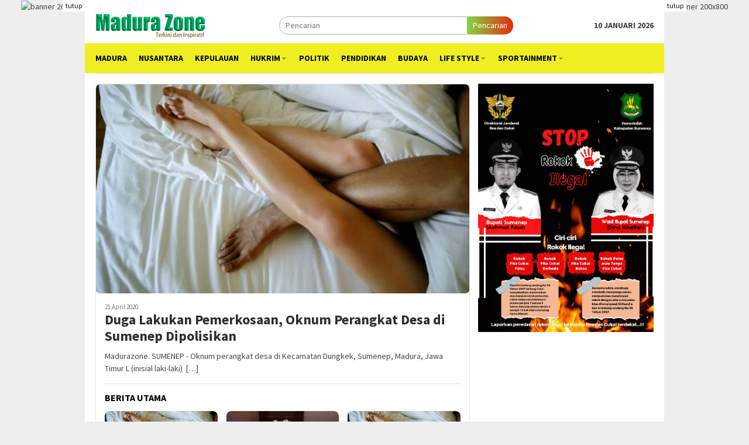

--- FILE ---
content_type: text/html; charset=UTF-8
request_url: https://www.madurazone.com/category/berita-utama/page/106/
body_size: 10196
content:
<!DOCTYPE html>
<html lang="id-ID">
<head itemscope="itemscope" itemtype="http://schema.org/WebSite">
<meta charset="UTF-8">
<meta name="viewport" content="width=device-width, initial-scale=1">
	<meta name="theme-color" content="#81d742" />
	<link rel="profile" href="http://gmpg.org/xfn/11">

<title>Berita Utama Archives - Page 106 of 149 - MaduraZone</title>

<!-- This site is optimized with the Yoast SEO plugin v13.4.1 - https://yoast.com/wordpress/plugins/seo/ -->
<meta name="robots" content="max-snippet:-1, max-image-preview:large, max-video-preview:-1"/>
<link rel="canonical" href="https://www.madurazone.com/category/berita-utama/page/106/" />
<link rel="prev" href="https://www.madurazone.com/category/berita-utama/page/105/" />
<link rel="next" href="https://www.madurazone.com/category/berita-utama/page/107/" />
<meta property="og:locale" content="id_ID" />
<meta property="og:type" content="object" />
<meta property="og:title" content="Berita Utama Archives - Page 106 of 149 - MaduraZone" />
<meta property="og:url" content="https://www.madurazone.com/category/berita-utama/" />
<meta property="og:site_name" content="MaduraZone" />
<meta name="twitter:card" content="summary_large_image" />
<meta name="twitter:title" content="Berita Utama Archives - Page 106 of 149 - MaduraZone" />
<script type='application/ld+json' class='yoast-schema-graph yoast-schema-graph--main'>{"@context":"https://schema.org","@graph":[{"@type":"WebSite","@id":"https://www.madurazone.com/#website","url":"https://www.madurazone.com/","name":"MaduraZone","inLanguage":"id-ID","description":"Berita Terkini dan Inspiratif","potentialAction":[{"@type":"SearchAction","target":"https://www.madurazone.com/?s={search_term_string}","query-input":"required name=search_term_string"}]},{"@type":"CollectionPage","@id":"https://www.madurazone.com/category/berita-utama/page/106/#webpage","url":"https://www.madurazone.com/category/berita-utama/page/106/","name":"Berita Utama Archives - Page 106 of 149 - MaduraZone","isPartOf":{"@id":"https://www.madurazone.com/#website"},"inLanguage":"id-ID"}]}</script>
<!-- / Yoast SEO plugin. -->

<link rel='dns-prefetch' href='//fonts.googleapis.com' />
<link rel='dns-prefetch' href='//s.w.org' />
<link rel='stylesheet' id='wp-block-library-css'  href='https://www.madurazone.com/wp-includes/css/dist/block-library/style.min.css' type='text/css' media='all' />
<link rel='stylesheet' id='bloggingpro-fonts-css'  href='https://fonts.googleapis.com/css?family=Source+Sans+Pro%3Aregular%2Citalic%2C700%2C300%26subset%3Dlatin%2C' type='text/css' media='all' />
<link rel='stylesheet' id='bloggingpro-style-css'  href='https://www.madurazone.com/wp-content/themes/bloggingpro/style.css' type='text/css' media='all' />
<style id='bloggingpro-style-inline-css' type='text/css'>
kbd,a.button,button,.button,button.button,input[type="button"],input[type="reset"],input[type="submit"],.tagcloud a,ul.page-numbers li a.prev.page-numbers,ul.page-numbers li a.next.page-numbers,ul.page-numbers li span.page-numbers,.page-links > .page-link-number,.cat-links ul li a,.entry-footer .tag-text,.gmr-recentposts-widget li.listpost-gallery .gmr-rp-content .gmr-metacontent .cat-links-content a,.page-links > .post-page-numbers.current span,ol.comment-list li div.reply a,#cancel-comment-reply-link,.entry-footer .tags-links a:hover,.gmr-topnotification{background-color:#81d742;}#primary-menu > li ul .current-menu-item > a,#primary-menu .sub-menu > li:hover > a,.cat-links-content a,.tagcloud li:before,a:hover,a:focus,a:active,.sidr ul li a#sidr-id-close-menu-button{color:#81d742;}.widget-title:after,a.button,button,.button,button.button,input[type="button"],input[type="reset"],input[type="submit"],.tagcloud a,.sticky .gmr-box-content,.bypostauthor > .comment-body,.gmr-ajax-loader div:nth-child(1),.gmr-ajax-loader div:nth-child(2),.entry-footer .tags-links a:hover{border-color:#81d742;}a{color:#2E2E2E;}.entry-content-single p a{color:#81d742;}body{color:#444444;font-family:"Source Sans Pro","Helvetica Neue",sans-serif;font-weight:500;font-size:14px;}.site-header{background-image:url();-webkit-background-size:auto;-moz-background-size:auto;-o-background-size:auto;background-size:auto;background-repeat:repeat;background-position:center top;background-attachment:scroll;}.site-header,.gmr-verytopbanner{background-color:#ffffff;}.site-title a{color:#81d742;}.site-description{color:#999999;}.top-header{background-color:#eeee22;}.gmr-mainmenu #primary-menu > li > a,.search-trigger .gmr-icon{color:#000000;}#primary-menu > li.menu-border > a span{border-color:#555555;}.gmr-mainmenu #primary-menu > li:hover > a,.gmr-mainmenu #primary-menu > .current-menu-item > a,.gmr-mainmenu #primary-menu .current-menu-ancestor > a,.gmr-mainmenu #primary-menu .current_page_item > a,.gmr-mainmenu #primary-menu .current_page_ancestor > a,.search-trigger .gmr-icon:hover{color:#237243;}.gmr-mainmenu #primary-menu > li.menu-border:hover > a span,.gmr-mainmenu #primary-menu > li.menu-border.current-menu-item > a span,.gmr-mainmenu #primary-menu > li.menu-border.current-menu-ancestor > a span,.gmr-mainmenu #primary-menu > li.menu-border.current_page_item > a span,.gmr-mainmenu #primary-menu > li.menu-border.current_page_ancestor > a span{border-color:#81d742;}.secondwrap-menu .gmr-mainmenu #primary-menu > li > a,.secondwrap-menu .search-trigger .gmr-icon{color:#555555;}.secondwrap-menu .gmr-mainmenu #primary-menu > li:hover > a,.secondwrap-menu .gmr-mainmenu #primary-menu > .current-menu-item > a,.secondwrap-menu .gmr-mainmenu #primary-menu .current-menu-ancestor > a,.secondwrap-menu .gmr-mainmenu #primary-menu .current_page_item > a,.secondwrap-menu .gmr-mainmenu #primary-menu .current_page_ancestor > a,.secondwrap-menu .search-trigger .gmr-icon:hover{color:#81d742;}h1,h2,h3,h4,h5,h6,.h1,.h2,.h3,.h4,.h5,.h6,.site-title,#primary-menu > li > a,.gmr-rp-biglink a,.gmr-rp-link a,.gmr-gallery-related ul li p a{font-family:"Source Sans Pro","Helvetica Neue",sans-serif;}.entry-content-single p{font-size:16px;}h1.title,h1.entry-title{font-size:32px;}h2.entry-title{font-size:18px;}.footer-container{background-color:#F5F5F5;}.widget-footer,.content-footer,.site-footer,.content-footer h3.widget-title{color:#B4B4B4;}.widget-footer a,.content-footer a,.site-footer a{color:#565656;}.widget-footer a:hover,.content-footer a:hover,.site-footer a:hover{color:#81d742;}
</style>
<script type='text/javascript' src='https://www.madurazone.com/wp-includes/js/jquery/jquery.js'></script>
<link rel="icon" href="https://www.madurazone.com/wp-content/uploads/2020/01/Madura-Zone-Icon-150x150.png" sizes="32x32" />
<link rel="icon" href="https://www.madurazone.com/wp-content/uploads/2020/01/Madura-Zone-Icon-300x300.png" sizes="192x192" />
<link rel="apple-touch-icon-precomposed" href="https://www.madurazone.com/wp-content/uploads/2020/01/Madura-Zone-Icon-300x300.png" />
<meta name="msapplication-TileImage" content="https://www.madurazone.com/wp-content/uploads/2020/01/Madura-Zone-Icon-300x300.png" />
<noscript><style id="rocket-lazyload-nojs-css">.rll-youtube-player, [data-lazy-src]{display:none !important;}</style></noscript><script async src="https://pagead2.googlesyndication.com/pagead/js/adsbygoogle.js?client=ca-pub-8229450604198074"
     crossorigin="anonymous"></script>
</head>

<body class="archive paged category category-berita-utama category-1559 paged-106 category-paged-106 gmr-theme idtheme kentooz gmr-box-layout gmr-sticky hfeed" itemscope="itemscope" itemtype="http://schema.org/WebPage">
<div id="full-container">
<a class="skip-link screen-reader-text" href="#main">Skip to content</a>

<div class="gmr-floatbanner gmr-floatbanner-left"><div class="inner-floatleft"><button onclick="parentNode.remove()" title="tutup">tutup</button><img src="https://farm8.staticflickr.com/7882/33460207578_e11a10c96a_b.jpg" alt="banner 200x800" title="banner 200x800" width="200" height="800"/></div></div>
<div class="gmr-floatbanner gmr-floatbanner-right"><div class="inner-floatright"><button onclick="parentNode.remove()" title="tutup">tutup</button><img src="https://farm8.staticflickr.com/7886/32394065737_92fd708467_b.jpg" alt="banner 200x800" title="banner 200x800" width="200" height="800"/></div></div>

<header id="masthead" class="site-header" role="banner" itemscope="itemscope" itemtype="http://schema.org/WPHeader">

	<div class="container">
					<div class="clearfix gmr-headwrapper">

				<div class="list-table clearfix">
					<div class="table-row">
						<div class="table-cell onlymobile-menu">
							<a id="gmr-responsive-menu" href="#menus" rel="nofollow" title="Mobile Menu"><span class="icon_menu"></span><span class="screen-reader-text">Mobile Menu</span></a>
						</div>
						<div class="close-topnavmenu-wrap"><a id="close-topnavmenu-button" rel="nofollow" href="#"><span class="icon_close_alt2"></span></a></div>
						<div class="table-cell gmr-logo">
															<div class="logo-wrap">
									<a href="https://www.madurazone.com/" class="custom-logo-link" itemprop="url" title="MaduraZone">
										<img src="http://www.madurazone.com/wp-content/uploads/2020/04/Logo-MaduraZone.png" alt="MaduraZone" title="MaduraZone" />
									</a>
								</div>
														</div>
						<div class="table-cell search">
							<a id="search-menu-button-top" class="responsive-searchbtn pull-right" href="#" rel="nofollow"><span class="icon_search"></span></a>
							<form method="get" class="gmr-searchform searchform topsearchform" action="https://www.madurazone.com/">
								<input type="text" name="s" id="s" placeholder="Pencarian" />
								<button type="submit" class="topsearch-submit">Pencarian</button>
							</form>
						</div>

						<div class="table-cell gmr-table-date">
							<span class="gmr-top-date pull-right">10 Januari 2026</span>
						</div>
					</div>
				</div>
			</div>
				</div><!-- .container -->
</header><!-- #masthead -->

<div class="top-header">
	<div class="container">
	<div class="gmr-menuwrap mainwrap-menu clearfix">
		<nav id="site-navigation" class="gmr-mainmenu" role="navigation" itemscope="itemscope" itemtype="http://schema.org/SiteNavigationElement">
			<ul id="primary-menu" class="menu"><li class="menu-item menu-item-type-menulogo-btn gmr-menulogo-btn"><a href="https://www.madurazone.com/" id="menulogo-button" itemprop="url" title="MaduraZone"><img src="http://www.madurazone.com/wp-content/uploads/2020/01/Madura-Zone-Icon.png" alt="MaduraZone" title="MaduraZone" itemprop="image" /></a></li><li id="menu-item-14896" class="menu-item menu-item-type-custom menu-item-object-custom menu-item-home menu-item-14896"><a href="http://www.madurazone.com/" itemprop="url"><span itemprop="name">Madura</span></a></li>
<li id="menu-item-14692" class="menu-item menu-item-type-taxonomy menu-item-object-category menu-item-14692"><a href="https://www.madurazone.com/category/nusantara/" itemprop="url"><span itemprop="name">Nusantara</span></a></li>
<li id="menu-item-14690" class="menu-item menu-item-type-taxonomy menu-item-object-category menu-item-14690"><a href="https://www.madurazone.com/category/kepulauan/" itemprop="url"><span itemprop="name">Kepulauan</span></a></li>
<li id="menu-item-14897" class="menu-item menu-item-type-custom menu-item-object-custom menu-item-home menu-item-has-children menu-item-14897"><a href="http://www.madurazone.com/" itemprop="url"><span itemprop="name">Hukrim</span></a>
<ul class="sub-menu">
	<li id="menu-item-14693" class="menu-item menu-item-type-taxonomy menu-item-object-category menu-item-14693"><a href="https://www.madurazone.com/category/hukum/" itemprop="url"><span itemprop="name">Hukum</span></a></li>
	<li id="menu-item-14898" class="menu-item menu-item-type-taxonomy menu-item-object-category menu-item-14898"><a href="https://www.madurazone.com/category/kriminal/" itemprop="url"><span itemprop="name">Kriminal</span></a></li>
</ul>
</li>
<li id="menu-item-1844" class="menu-item menu-item-type-taxonomy menu-item-object-category menu-item-1844"><a href="https://www.madurazone.com/category/politik/" itemprop="url"><span itemprop="name">Politik</span></a></li>
<li id="menu-item-1843" class="menu-item menu-item-type-taxonomy menu-item-object-category menu-item-1843"><a href="https://www.madurazone.com/category/pendidikan/" itemprop="url"><span itemprop="name">Pendidikan</span></a></li>
<li id="menu-item-1841" class="menu-item menu-item-type-taxonomy menu-item-object-category menu-item-1841"><a href="https://www.madurazone.com/category/budaya/" itemprop="url"><span itemprop="name">Budaya</span></a></li>
<li id="menu-item-14694" class="menu-item menu-item-type-taxonomy menu-item-object-category menu-item-has-children menu-item-14694"><a href="https://www.madurazone.com/category/life-style/" itemprop="url"><span itemprop="name">Life Style</span></a>
<ul class="sub-menu">
	<li id="menu-item-1569" class="menu-item menu-item-type-taxonomy menu-item-object-category menu-item-1569"><a href="https://www.madurazone.com/category/travel/" itemprop="url"><span itemprop="name">Travel</span></a></li>
	<li id="menu-item-1572" class="menu-item menu-item-type-taxonomy menu-item-object-category menu-item-1572"><a href="https://www.madurazone.com/category/sehat/" itemprop="url"><span itemprop="name">Sehat</span></a></li>
</ul>
</li>
<li id="menu-item-1570" class="menu-item menu-item-type-taxonomy menu-item-object-category menu-item-has-children menu-item-1570"><a href="https://www.madurazone.com/category/sportainment/" itemprop="url"><span itemprop="name">Sportainment</span></a>
<ul class="sub-menu">
	<li id="menu-item-14900" class="menu-item menu-item-type-taxonomy menu-item-object-category menu-item-14900"><a href="https://www.madurazone.com/category/olahraga/" itemprop="url"><span itemprop="name">Olahraga</span></a></li>
	<li id="menu-item-14899" class="menu-item menu-item-type-taxonomy menu-item-object-category menu-item-14899"><a href="https://www.madurazone.com/category/otomotif/" itemprop="url"><span itemprop="name">Otomotif</span></a></li>
</ul>
</li>
<li class="menu-item menu-item-type-search-btn gmr-search-btn pull-right"><a id="search-menu-button" href="#" rel="nofollow"><span class="icon_search"></span></a><div class="search-dropdown search" id="search-dropdown-container" style="display:none;"><form method="get" class="gmr-searchform searchform" action="https://www.madurazone.com/"><input type="text" name="s" id="s" placeholder="Pencarian" /></form></div></li></ul>		</nav><!-- #site-navigation -->
	</div>
		</div><!-- .container -->
</div><!-- .top-header -->

<div class="site inner-wrap" id="site-container">



	<div id="content" class="gmr-content">

		<div class="container">
			<div class="row">

<div id="primary" class="col-md-main">
	<div class="content-area">
		<div class="gmr-bigheadline clearfix">					<div class="gmr-big-headline">
						<div class="other-content-thumbnail thumb-radius">
							<a href="https://www.madurazone.com/2020/04/21/duga-lakukan-pemerkosaan-oknum-perangkat-desa-di-sumenep-dipolisikan/" title="Permalink ke: Duga Lakukan Pemerkosaan, Oknum Perangkat Desa di Sumenep Dipolisikan">
								<img width="640" height="358" src="https://www.madurazone.com/wp-content/uploads/2020/04/Screenshot_20200411-161801_Chrome-640x358.jpg" class="attachment-verylarge size-verylarge wp-post-image" alt="" srcset="https://www.madurazone.com/wp-content/uploads/2020/04/Screenshot_20200411-161801_Chrome-640x358.jpg 640w, https://www.madurazone.com/wp-content/uploads/2020/04/Screenshot_20200411-161801_Chrome-200x112.jpg 200w" sizes="(max-width: 640px) 100vw, 640px" title="Screenshot_20200411-161801_Chrome" />							</a>
													</div>
						<div class="gmr-bigheadline-content">
							<div class="gmr-metacontent"><span class="posted-on"><time class="entry-date published" itemprop="datePublished" datetime="2020-04-21T19:56:18+07:00">21 April 2020</time><time class="updated" datetime="2020-04-21T19:57:41+07:00">21 April 2020</time></span></div>							<div class="gmr-rp-biglink">
								<a href="https://www.madurazone.com/2020/04/21/duga-lakukan-pemerkosaan-oknum-perangkat-desa-di-sumenep-dipolisikan/" class="gmr-slide-titlelink" title="Duga Lakukan Pemerkosaan, Oknum Perangkat Desa di Sumenep Dipolisikan">Duga Lakukan Pemerkosaan, Oknum Perangkat Desa di Sumenep Dipolisikan</a>
							</div>
							<p>Madurazone.  SUMENEP - Oknum perangkat desa di Kecamatan Dungkek, Sumenep, Madura, Jawa Timur L (inisial laki-laki) &nbsp;[&hellip;]</p>						</div>
					</div>
					<div class="gmr-owl-bigheadline">
							<h3 class="widget-title">Berita Utama</h3>					<div class="gmr-owl-carousel-bigheadline owl-carousel owl-theme">
															<div class="item">
							<div class="gmr-slider-content">
																	<div class="other-content-thumbnail thumb-radius">
										<a href="https://www.madurazone.com/2020/04/16/bejat-ayah-cabuli-anak-tirinya-hingga-hamil/" title="Permalink ke: Bejat..! Ayah Cabuli Anak Tirinya Hingga Hamil">
											<img width="200" height="112" src="" class="owl-lazy wp-post-image" alt="" data-src="https://www.madurazone.com/wp-content/uploads/2020/04/Screenshot_20200411-161801_Chrome-200x112.jpg" srcset="https://www.madurazone.com/wp-content/uploads/2020/04/Screenshot_20200411-161801_Chrome-200x112.jpg 200w, https://www.madurazone.com/wp-content/uploads/2020/04/Screenshot_20200411-161801_Chrome-300x170.jpg 300w, https://www.madurazone.com/wp-content/uploads/2020/04/Screenshot_20200411-161801_Chrome-640x358.jpg 640w" sizes="(max-width: 200px) 100vw, 200px" title="Screenshot_20200411-161801_Chrome" />																					</a>
									</div>
																<div class="gmr-rp-link">
								<div class="gmr-metacontent"><span class="posted-on"><time class="entry-date published" itemprop="datePublished" datetime="2020-04-16T06:32:52+07:00">16 April 2020</time><time class="updated" datetime="2020-04-16T06:33:29+07:00">16 April 2020</time></span></div>									<a href="https://www.madurazone.com/2020/04/16/bejat-ayah-cabuli-anak-tirinya-hingga-hamil/" class="gmr-slide-titlelink" title="Bejat..! Ayah Cabuli Anak Tirinya Hingga Hamil">Bejat..! Ayah Cabuli Anak Tirinya Hingga Hamil</a>
								</div>
							</div>
						</div>
															<div class="item">
							<div class="gmr-slider-content">
																	<div class="other-content-thumbnail thumb-radius">
										<a href="https://www.madurazone.com/2020/04/14/cabuli-bidan-desa-siswa-sma-diciduk-polisi/" title="Permalink ke: Cabuli Bidan Desa, Siswa SMA Diciduk Polisi">
											<img width="200" height="112" src="" class="owl-lazy wp-post-image" alt="" data-src="https://www.madurazone.com/wp-content/uploads/2020/04/Screenshot_20200211-144342_Chrome-200x112.jpg" srcset="https://www.madurazone.com/wp-content/uploads/2020/04/Screenshot_20200211-144342_Chrome-200x112.jpg 200w, https://www.madurazone.com/wp-content/uploads/2020/04/Screenshot_20200211-144342_Chrome-300x170.jpg 300w, https://www.madurazone.com/wp-content/uploads/2020/04/Screenshot_20200211-144342_Chrome-640x358.jpg 640w" sizes="(max-width: 200px) 100vw, 200px" title="Screenshot_20200211-144342_Chrome" />																					</a>
									</div>
																<div class="gmr-rp-link">
								<div class="gmr-metacontent"><span class="posted-on"><time class="entry-date published" itemprop="datePublished" datetime="2020-04-14T20:20:10+07:00">14 April 2020</time><time class="updated" datetime="2020-04-14T20:25:51+07:00">14 April 2020</time></span></div>									<a href="https://www.madurazone.com/2020/04/14/cabuli-bidan-desa-siswa-sma-diciduk-polisi/" class="gmr-slide-titlelink" title="Cabuli Bidan Desa, Siswa SMA Diciduk Polisi">Cabuli Bidan Desa, Siswa SMA Diciduk Polisi</a>
								</div>
							</div>
						</div>
															<div class="item">
							<div class="gmr-slider-content">
																	<div class="other-content-thumbnail thumb-radius">
										<a href="https://www.madurazone.com/2020/04/11/pesta-seks-di-tengah-virus-corona-puluhan-orang-dibekuk-polisi/" title="Permalink ke: Pesta Seks di Tengah Virus Corona, Puluhan Orang Dibekuk Polisi">
											<img width="200" height="112" src="" class="owl-lazy wp-post-image" alt="" data-src="https://www.madurazone.com/wp-content/uploads/2020/04/Screenshot_20200411-161801_Chrome-200x112.jpg" srcset="https://www.madurazone.com/wp-content/uploads/2020/04/Screenshot_20200411-161801_Chrome-200x112.jpg 200w, https://www.madurazone.com/wp-content/uploads/2020/04/Screenshot_20200411-161801_Chrome-300x170.jpg 300w, https://www.madurazone.com/wp-content/uploads/2020/04/Screenshot_20200411-161801_Chrome-640x358.jpg 640w" sizes="(max-width: 200px) 100vw, 200px" title="Screenshot_20200411-161801_Chrome" />																					</a>
									</div>
																<div class="gmr-rp-link">
								<div class="gmr-metacontent"><span class="posted-on"><time class="entry-date published" itemprop="datePublished" datetime="2020-04-11T16:16:46+07:00">11 April 2020</time><time class="updated" datetime="2020-04-11T16:23:08+07:00">11 April 2020</time></span></div>									<a href="https://www.madurazone.com/2020/04/11/pesta-seks-di-tengah-virus-corona-puluhan-orang-dibekuk-polisi/" class="gmr-slide-titlelink" title="Pesta Seks di Tengah Virus Corona, Puluhan Orang Dibekuk Polisi">Pesta Seks di Tengah Virus Corona, Puluhan Orang Dibekuk Polisi</a>
								</div>
							</div>
						</div>
															<div class="item">
							<div class="gmr-slider-content">
																	<div class="other-content-thumbnail thumb-radius">
										<a href="https://www.madurazone.com/2020/04/13/cegah-penyebaran-covid19-alumni-hmi-bagi-bagi-masker/" title="Permalink ke: Cegah Penyebaran Covid 19, Alumni HMI Bagi-bagi Masker">
											<img width="200" height="112" src="" class="owl-lazy wp-post-image" alt="" data-src="https://www.madurazone.com/wp-content/uploads/2020/04/IMG-20200413-WA0017-200x112.jpg" srcset="https://www.madurazone.com/wp-content/uploads/2020/04/IMG-20200413-WA0017-200x112.jpg 200w, https://www.madurazone.com/wp-content/uploads/2020/04/IMG-20200413-WA0017-300x170.jpg 300w, https://www.madurazone.com/wp-content/uploads/2020/04/IMG-20200413-WA0017-640x358.jpg 640w" sizes="(max-width: 200px) 100vw, 200px" title="IMG-20200413-WA0017" />																					</a>
									</div>
																<div class="gmr-rp-link">
								<div class="gmr-metacontent"><span class="posted-on"><time class="entry-date published" itemprop="datePublished" datetime="2020-04-13T11:17:54+07:00">13 April 2020</time><time class="updated" datetime="2020-04-13T11:24:05+07:00">13 April 2020</time></span></div>									<a href="https://www.madurazone.com/2020/04/13/cegah-penyebaran-covid19-alumni-hmi-bagi-bagi-masker/" class="gmr-slide-titlelink" title="Cegah Penyebaran Covid 19, Alumni HMI Bagi-bagi Masker">Cegah Penyebaran Covid 19, Alumni HMI Bagi-bagi Masker</a>
								</div>
							</div>
						</div>
															<div class="item">
							<div class="gmr-slider-content">
																	<div class="other-content-thumbnail thumb-radius">
										<a href="https://www.madurazone.com/2020/04/06/diduga-langgar-izin-tambak-udang-desa-badur-direkom-tutup/" title="Permalink ke: Diduga Langgar Izin, Tambak Udang Desa Badur Direkom Tutup">
											<img width="200" height="112" src="" class="owl-lazy wp-post-image" alt="" data-src="https://www.madurazone.com/wp-content/uploads/2020/04/20200406_165420-e1586421201112-200x112.jpg" srcset="https://www.madurazone.com/wp-content/uploads/2020/04/20200406_165420-e1586421201112-200x112.jpg 200w, https://www.madurazone.com/wp-content/uploads/2020/04/20200406_165420-e1586421201112-300x170.jpg 300w, https://www.madurazone.com/wp-content/uploads/2020/04/20200406_165420-e1586421201112-640x358.jpg 640w, https://www.madurazone.com/wp-content/uploads/2020/04/20200406_165420-e1586421201112.jpg 700w" sizes="(max-width: 200px) 100vw, 200px" title="20200406_165420" />																					</a>
									</div>
																<div class="gmr-rp-link">
								<div class="gmr-metacontent"><span class="posted-on"><time class="entry-date published" itemprop="datePublished" datetime="2020-04-06T20:24:26+07:00">6 April 2020</time><time class="updated" datetime="2020-04-09T15:35:48+07:00">9 April 2020</time></span></div>									<a href="https://www.madurazone.com/2020/04/06/diduga-langgar-izin-tambak-udang-desa-badur-direkom-tutup/" class="gmr-slide-titlelink" title="Diduga Langgar Izin, Tambak Udang Desa Badur Direkom Tutup">Diduga Langgar Izin, Tambak Udang Desa Badur Direkom Tutup</a>
								</div>
							</div>
						</div>
															<div class="item">
							<div class="gmr-slider-content">
																	<div class="other-content-thumbnail thumb-radius">
										<a href="https://www.madurazone.com/2020/04/12/hore-mulai-besok-siswa-belajar-dari-rumah-lewat-televisi/" title="Permalink ke: Hore..!. Mulai Besok, Siswa Belajar Dari Rumah Lewat Televisi">
											<img width="200" height="112" src="" class="owl-lazy wp-post-image" alt="" data-src="https://www.madurazone.com/wp-content/uploads/2020/04/Screenshot_20200412-182437_Chrome-200x112.jpg" srcset="https://www.madurazone.com/wp-content/uploads/2020/04/Screenshot_20200412-182437_Chrome-200x112.jpg 200w, https://www.madurazone.com/wp-content/uploads/2020/04/Screenshot_20200412-182437_Chrome-300x170.jpg 300w, https://www.madurazone.com/wp-content/uploads/2020/04/Screenshot_20200412-182437_Chrome-640x358.jpg 640w" sizes="(max-width: 200px) 100vw, 200px" title="Screenshot_20200412-182437_Chrome" />																					</a>
									</div>
																<div class="gmr-rp-link">
								<div class="gmr-metacontent"><span class="posted-on"><time class="entry-date published" itemprop="datePublished" datetime="2020-04-12T18:26:57+07:00">12 April 2020</time><time class="updated" datetime="2020-04-12T18:28:38+07:00">12 April 2020</time></span></div>									<a href="https://www.madurazone.com/2020/04/12/hore-mulai-besok-siswa-belajar-dari-rumah-lewat-televisi/" class="gmr-slide-titlelink" title="Hore..!. Mulai Besok, Siswa Belajar Dari Rumah Lewat Televisi">Hore..!. Mulai Besok, Siswa Belajar Dari Rumah Lewat Televisi</a>
								</div>
							</div>
						</div>
															<div class="item">
							<div class="gmr-slider-content">
																	<div class="other-content-thumbnail thumb-radius">
										<a href="https://www.madurazone.com/2020/04/10/konferensi-pers-patuhi-protokol-kesehatan-ketua-komisi-i-dpr-risau-ada-wartawan-terkena-corona/" title="Permalink ke: Konferensi Pers Patuhi Protokol Kesehatan, Ketua Komisi I DPR Risau Ada Wartawan Terkena Corona">
											<img width="200" height="112" src="" class="owl-lazy wp-post-image" alt="" data-src="https://www.madurazone.com/wp-content/uploads/2020/04/Screenshot_20200410-171802_Chrome-200x112.jpg" srcset="https://www.madurazone.com/wp-content/uploads/2020/04/Screenshot_20200410-171802_Chrome-200x112.jpg 200w, https://www.madurazone.com/wp-content/uploads/2020/04/Screenshot_20200410-171802_Chrome-300x170.jpg 300w, https://www.madurazone.com/wp-content/uploads/2020/04/Screenshot_20200410-171802_Chrome-640x358.jpg 640w" sizes="(max-width: 200px) 100vw, 200px" title="Screenshot_20200410-171802_Chrome" />																					</a>
									</div>
																<div class="gmr-rp-link">
								<div class="gmr-metacontent"><span class="posted-on"><time class="entry-date published" itemprop="datePublished" datetime="2020-04-10T17:22:58+07:00">10 April 2020</time><time class="updated" datetime="2020-04-10T17:23:30+07:00">10 April 2020</time></span></div>									<a href="https://www.madurazone.com/2020/04/10/konferensi-pers-patuhi-protokol-kesehatan-ketua-komisi-i-dpr-risau-ada-wartawan-terkena-corona/" class="gmr-slide-titlelink" title="Konferensi Pers Patuhi Protokol Kesehatan, Ketua Komisi I DPR Risau Ada Wartawan Terkena Corona">Konferensi Pers Patuhi Protokol Kesehatan, Ketua Komisi I DPR Risau Ada Wartawan Terkena Corona</a>
								</div>
							</div>
						</div>
									</div></div></div><div class="gmr-banner-aftermodulehome text-center"><img src="https://c2.staticflickr.com/8/7512/29956743502_ede05b038a_o.jpg" alt="banner 728x90" title="banner 728x90"  /></div><div class="clearfix gmr-element-carousel"><div class="gmr-title-carousel"><h3 class="widget-title">Politik</h3></div><div class="gmr-owl-wrap"><div class="gmr-owl-carousel owl-carousel owl-theme">				<div class="item">
					<div class="gmr-slider-content">
											<div class="other-content-thumbnail thumb-radius">
						<a href="https://www.madurazone.com/2026/01/09/duga-ada-penyelewengan-bbm-bersubsidi-di-sumenep-desak-polda-jatim-turun-tangan/" title="Permalink ke: Duga Ada Penyelewengan BBM Bersubsidi di Sumenep, Desak Polda Jatim “Turun Tangan”">
						<img width="200" height="112" src="" class="owl-lazy wp-post-image" alt="" data-src="https://www.madurazone.com/wp-content/uploads/2026/01/IMG_0397-200x112.jpeg" srcset="https://www.madurazone.com/wp-content/uploads/2026/01/IMG_0397-200x112.jpeg 200w, https://www.madurazone.com/wp-content/uploads/2026/01/IMG_0397-300x170.jpeg 300w, https://www.madurazone.com/wp-content/uploads/2026/01/IMG_0397-640x358.jpeg 640w" sizes="(max-width: 200px) 100vw, 200px" title="Screenshot" />						</a>
												</div>
												<div class="gmr-rp-link">
							<a href="https://www.madurazone.com/2026/01/09/duga-ada-penyelewengan-bbm-bersubsidi-di-sumenep-desak-polda-jatim-turun-tangan/" class="gmr-slide-titlelink" title="Duga Ada Penyelewengan BBM Bersubsidi di Sumenep, Desak Polda Jatim “Turun Tangan”">Duga Ada Penyelewengan BBM Bersubsidi di Sumenep, Desak Polda Jatim “Turun Tangan”</a>
						</div>
					</div>
				</div>
							<div class="item">
					<div class="gmr-slider-content">
											<div class="other-content-thumbnail thumb-radius">
						<a href="https://www.madurazone.com/2025/12/31/reses-media-dan-postmodernisme/" title="Permalink ke: Reses, Media dan Postmodernisme">
						<img width="200" height="112" src="" class="owl-lazy wp-post-image" alt="" data-src="https://www.madurazone.com/wp-content/uploads/2025/12/IMG_0314-200x112.jpeg" srcset="https://www.madurazone.com/wp-content/uploads/2025/12/IMG_0314-200x112.jpeg 200w, https://www.madurazone.com/wp-content/uploads/2025/12/IMG_0314-768x431.jpeg 768w, https://www.madurazone.com/wp-content/uploads/2025/12/IMG_0314-300x170.jpeg 300w, https://www.madurazone.com/wp-content/uploads/2025/12/IMG_0314-640x358.jpeg 640w, https://www.madurazone.com/wp-content/uploads/2025/12/IMG_0314.jpeg 1242w" sizes="(max-width: 200px) 100vw, 200px" title="Screenshot" />						</a>
												</div>
												<div class="gmr-rp-link">
							<a href="https://www.madurazone.com/2025/12/31/reses-media-dan-postmodernisme/" class="gmr-slide-titlelink" title="Reses, Media dan Postmodernisme">Reses, Media dan Postmodernisme</a>
						</div>
					</div>
				</div>
							<div class="item">
					<div class="gmr-slider-content">
											<div class="other-content-thumbnail thumb-radius">
						<a href="https://www.madurazone.com/2025/11/14/salurkan-bantuan-guru-ngaji-bupati-sumenep-sematkan-pesan-hidupkan-pendidikan-agama/" title="Permalink ke: Salurkan Bantuan Guru Ngaji, Bupati Sumenep Sematkan Pesan Hidupkan Pendidikan Agama">
						<img width="200" height="112" src="" class="owl-lazy wp-post-image" alt="" data-src="https://www.madurazone.com/wp-content/uploads/2025/11/IMG_0010-200x112.jpeg" srcset="https://www.madurazone.com/wp-content/uploads/2025/11/IMG_0010-200x112.jpeg 200w, https://www.madurazone.com/wp-content/uploads/2025/11/IMG_0010-300x170.jpeg 300w, https://www.madurazone.com/wp-content/uploads/2025/11/IMG_0010-640x358.jpeg 640w" sizes="(max-width: 200px) 100vw, 200px" title="IMG_0010" />						</a>
												</div>
												<div class="gmr-rp-link">
							<a href="https://www.madurazone.com/2025/11/14/salurkan-bantuan-guru-ngaji-bupati-sumenep-sematkan-pesan-hidupkan-pendidikan-agama/" class="gmr-slide-titlelink" title="Salurkan Bantuan Guru Ngaji, Bupati Sumenep Sematkan Pesan Hidupkan Pendidikan Agama">Salurkan Bantuan Guru Ngaji, Bupati Sumenep Sematkan Pesan Hidupkan Pendidikan Agama</a>
						</div>
					</div>
				</div>
							<div class="item">
					<div class="gmr-slider-content">
											<div class="other-content-thumbnail thumb-radius">
						<a href="https://www.madurazone.com/2025/11/14/bupati-sumenep-tegaskan-dana-desa-untuk-pembangunan-dan-kesejahteraan-masyarakat/" title="Permalink ke: Bupati Sumenep Tegaskan Dana Desa untuk Pembangunan dan Kesejahteraan Masyarakat">
						<img width="200" height="112" src="" class="owl-lazy wp-post-image" alt="" data-src="https://www.madurazone.com/wp-content/uploads/2025/11/IMG_0008-200x112.jpeg" srcset="https://www.madurazone.com/wp-content/uploads/2025/11/IMG_0008-200x112.jpeg 200w, https://www.madurazone.com/wp-content/uploads/2025/11/IMG_0008-300x170.jpeg 300w, https://www.madurazone.com/wp-content/uploads/2025/11/IMG_0008-640x358.jpeg 640w" sizes="(max-width: 200px) 100vw, 200px" title="IMG_0008" />						</a>
												</div>
												<div class="gmr-rp-link">
							<a href="https://www.madurazone.com/2025/11/14/bupati-sumenep-tegaskan-dana-desa-untuk-pembangunan-dan-kesejahteraan-masyarakat/" class="gmr-slide-titlelink" title="Bupati Sumenep Tegaskan Dana Desa untuk Pembangunan dan Kesejahteraan Masyarakat">Bupati Sumenep Tegaskan Dana Desa untuk Pembangunan dan Kesejahteraan Masyarakat</a>
						</div>
					</div>
				</div>
							<div class="item">
					<div class="gmr-slider-content">
											<div class="other-content-thumbnail thumb-radius">
						<a href="https://www.madurazone.com/2025/11/12/hkn-2025-rsud-dr-moh-anwar-sumenep-komitmen-tingkatkan-kualitas-pelayanan/" title="Permalink ke: HKN 2025, RSUD dr. Moh. Anwar Sumenep Komitmen Tingkatkan Kualitas Pelayanan">
						<img width="200" height="112" src="" class="owl-lazy wp-post-image" alt="" data-src="https://www.madurazone.com/wp-content/uploads/2024/07/9d59b19b-be48-49f5-bc2e-7112df331e38-200x112.jpeg" srcset="https://www.madurazone.com/wp-content/uploads/2024/07/9d59b19b-be48-49f5-bc2e-7112df331e38-200x112.jpeg 200w, https://www.madurazone.com/wp-content/uploads/2024/07/9d59b19b-be48-49f5-bc2e-7112df331e38-768x432.jpeg 768w, https://www.madurazone.com/wp-content/uploads/2024/07/9d59b19b-be48-49f5-bc2e-7112df331e38-300x170.jpeg 300w, https://www.madurazone.com/wp-content/uploads/2024/07/9d59b19b-be48-49f5-bc2e-7112df331e38-640x358.jpeg 640w, https://www.madurazone.com/wp-content/uploads/2024/07/9d59b19b-be48-49f5-bc2e-7112df331e38.jpeg 1600w" sizes="(max-width: 200px) 100vw, 200px" title="9d59b19b-be48-49f5-bc2e-7112df331e38" />						</a>
												</div>
												<div class="gmr-rp-link">
							<a href="https://www.madurazone.com/2025/11/12/hkn-2025-rsud-dr-moh-anwar-sumenep-komitmen-tingkatkan-kualitas-pelayanan/" class="gmr-slide-titlelink" title="HKN 2025, RSUD dr. Moh. Anwar Sumenep Komitmen Tingkatkan Kualitas Pelayanan">HKN 2025, RSUD dr. Moh. Anwar Sumenep Komitmen Tingkatkan Kualitas Pelayanan</a>
						</div>
					</div>
				</div>
			</div></div></div>
		<h1 class="page-title" itemprop="headline">Kategori: Berita Utama</h1>
		<main id="main" class="site-main gmr-infinite-selector" role="main">

		<div id="gmr-main-load">
<article id="post-17299" class="item-content gmr-box-content item-infinite gmr-smallthumb clearfix post-17299 post type-post status-publish format-standard has-post-thumbnail hentry category-berita-utama category-nusantara category-sumenep tag-mobil-box-terbakar tag-polres-sumenep tag-sumenep" itemscope="itemscope" itemtype="http://schema.org/CreativeWork">
	<div class="pull-left content-thumbnail thumb-radius"><a href="https://www.madurazone.com/2021/04/27/mobil-box-bawa-pembersih-lantai-terbakar-penumpang-maksa-lompat/" itemprop="url" title="" rel="bookmark"><img width="200" height="112" src="https://www.madurazone.com/wp-content/uploads/2021/04/Screenshot_20210427-135344_Gallery-200x112.jpg" class="attachment-medium size-medium wp-post-image" alt="" srcset="https://www.madurazone.com/wp-content/uploads/2021/04/Screenshot_20210427-135344_Gallery-200x112.jpg 200w, https://www.madurazone.com/wp-content/uploads/2021/04/Screenshot_20210427-135344_Gallery-300x170.jpg 300w, https://www.madurazone.com/wp-content/uploads/2021/04/Screenshot_20210427-135344_Gallery-640x358.jpg 640w" sizes="(max-width: 200px) 100vw, 200px" title="Screenshot_20210427-135344_Gallery" /></a></div>	<div class="item-article">
		<div class="gmr-metacontent gmr-metacontent-archive"><span class="cat-links-content"><a href="https://www.madurazone.com/category/berita-utama/" rel="category tag">Berita Utama</a>, <a href="https://www.madurazone.com/category/nusantara/" rel="category tag">Nusantara</a>, <a href="https://www.madurazone.com/category/sumenep/" rel="category tag">Sumenep</a></span><span class="entry-author vcard screen-reader-text" itemprop="author" itemscope="itemscope" itemtype="http://schema.org/person"><a class="url fn n" href="https://www.madurazone.com/author/madurazone/" title="Permalink ke: MaduraZone" itemprop="url"><span itemprop="name">MaduraZone</span></a></span><span class="posted-on byline"><time class="entry-date published" itemprop="datePublished" datetime="2021-04-27T13:52:30+07:00">27 April 2021</time><time class="updated" datetime="2021-04-27T13:54:12+07:00">27 April 2021</time></span></div>		<header class="entry-header">
			<h2 class="entry-title" itemprop="headline">
				<a href="https://www.madurazone.com/2021/04/27/mobil-box-bawa-pembersih-lantai-terbakar-penumpang-maksa-lompat/" itemprop="url" title="Permalink ke: Mobil Box Bawa Pembersih Lantai Terbakar, Penumpang &#8220;Maksa&#8221; Lompat" rel="bookmark">Mobil Box Bawa Pembersih Lantai Terbakar, Penumpang &#8220;Maksa&#8221; Lompat</a>			</h2>
		</header><!-- .entry-header -->

			<div class="entry-content entry-content-archive" itemprop="text">
				<p>Madurazone. SUMENEP &#8211; Mobil Box yang memuat alat pembersih Lantai terbakar di Desa Bungbungan Kecamatan&nbsp;[&hellip;]</p>
			</div><!-- .entry-content -->

	</div><!-- .item-article -->

	
</article><!-- #post-## -->

<article id="post-17347" class="item-content gmr-box-content item-infinite gmr-smallthumb clearfix post-17347 post type-post status-publish format-standard has-post-thumbnail hentry category-berita-utama category-nusantara category-sumenep" itemscope="itemscope" itemtype="http://schema.org/CreativeWork">
	<div class="pull-left content-thumbnail thumb-radius"><a href="https://www.madurazone.com/2021/04/27/lindungi-keamanan-dari-kebakaran-rsud-sumenep-gelar-simulasi-penggunaan-apar/" itemprop="url" title="" rel="bookmark"><img width="200" height="112" src="https://www.madurazone.com/wp-content/uploads/2021/05/Screenshot_20210506-100554_Chrome-200x112.jpg" class="attachment-medium size-medium wp-post-image" alt="" srcset="https://www.madurazone.com/wp-content/uploads/2021/05/Screenshot_20210506-100554_Chrome-200x112.jpg 200w, https://www.madurazone.com/wp-content/uploads/2021/05/Screenshot_20210506-100554_Chrome-300x170.jpg 300w, https://www.madurazone.com/wp-content/uploads/2021/05/Screenshot_20210506-100554_Chrome-640x358.jpg 640w" sizes="(max-width: 200px) 100vw, 200px" title="Screenshot_20210506-100554_Chrome" /></a></div>	<div class="item-article">
		<div class="gmr-metacontent gmr-metacontent-archive"><span class="cat-links-content"><a href="https://www.madurazone.com/category/berita-utama/" rel="category tag">Berita Utama</a>, <a href="https://www.madurazone.com/category/nusantara/" rel="category tag">Nusantara</a>, <a href="https://www.madurazone.com/category/sumenep/" rel="category tag">Sumenep</a></span><span class="entry-author vcard screen-reader-text" itemprop="author" itemscope="itemscope" itemtype="http://schema.org/person"><a class="url fn n" href="https://www.madurazone.com/author/madurazone/" title="Permalink ke: MaduraZone" itemprop="url"><span itemprop="name">MaduraZone</span></a></span><span class="posted-on byline"><time class="entry-date published" itemprop="datePublished" datetime="2021-04-27T10:21:33+07:00">27 April 2021</time><time class="updated" datetime="2021-05-06T10:24:00+07:00">6 Mei 2021</time></span></div>		<header class="entry-header">
			<h2 class="entry-title" itemprop="headline">
				<a href="https://www.madurazone.com/2021/04/27/lindungi-keamanan-dari-kebakaran-rsud-sumenep-gelar-simulasi-penggunaan-apar/" itemprop="url" title="Permalink ke: Lindungi Keamanan dari Kebakaran, RSUD Sumenep Gelar Simulasi Penggunaan APAR" rel="bookmark">Lindungi Keamanan dari Kebakaran, RSUD Sumenep Gelar Simulasi Penggunaan APAR</a>			</h2>
		</header><!-- .entry-header -->

			<div class="entry-content entry-content-archive" itemprop="text">
				<p>Madurazone. SUMENEP &#8211; Banyak cara dilakukan dalam memperingati hari Kesehatan dan Keselamatan Kerja (K3) se&nbsp;[&hellip;]</p>
			</div><!-- .entry-content -->

	</div><!-- .item-article -->

	
</article><!-- #post-## -->

<article id="post-17296" class="item-content gmr-box-content item-infinite gmr-smallthumb clearfix post-17296 post type-post status-publish format-standard has-post-thumbnail hentry category-berita-utama category-kepulauan category-kriminal category-sumenep tag-pembunuhan-bocah-sumenep tag-peradi-madura tag-polres-sumenep" itemscope="itemscope" itemtype="http://schema.org/CreativeWork">
	<div class="pull-left content-thumbnail thumb-radius"><a href="https://www.madurazone.com/2021/04/23/dampingi-korban-peradi-madura-desak-polisi-ungkap-pelaku-pembunuhan-bocah-4-tahun/" itemprop="url" title="" rel="bookmark"><img width="200" height="112" src="https://www.madurazone.com/wp-content/uploads/2021/04/Screenshot_20210423-192426_WhatsApp-200x112.jpg" class="attachment-medium size-medium wp-post-image" alt="" srcset="https://www.madurazone.com/wp-content/uploads/2021/04/Screenshot_20210423-192426_WhatsApp-200x112.jpg 200w, https://www.madurazone.com/wp-content/uploads/2021/04/Screenshot_20210423-192426_WhatsApp-300x170.jpg 300w, https://www.madurazone.com/wp-content/uploads/2021/04/Screenshot_20210423-192426_WhatsApp-640x358.jpg 640w" sizes="(max-width: 200px) 100vw, 200px" title="Screenshot_20210423-192426_WhatsApp" /></a></div>	<div class="item-article">
		<div class="gmr-metacontent gmr-metacontent-archive"><span class="cat-links-content"><a href="https://www.madurazone.com/category/berita-utama/" rel="category tag">Berita Utama</a>, <a href="https://www.madurazone.com/category/kepulauan/" rel="category tag">Kepulauan</a>, <a href="https://www.madurazone.com/category/kriminal/" rel="category tag">Kriminal</a>, <a href="https://www.madurazone.com/category/sumenep/" rel="category tag">Sumenep</a></span><span class="entry-author vcard screen-reader-text" itemprop="author" itemscope="itemscope" itemtype="http://schema.org/person"><a class="url fn n" href="https://www.madurazone.com/author/madurazone/" title="Permalink ke: MaduraZone" itemprop="url"><span itemprop="name">MaduraZone</span></a></span><span class="posted-on byline"><time class="entry-date published" itemprop="datePublished" datetime="2021-04-23T19:23:48+07:00">23 April 2021</time><time class="updated" datetime="2021-04-23T19:25:13+07:00">23 April 2021</time></span></div>		<header class="entry-header">
			<h2 class="entry-title" itemprop="headline">
				<a href="https://www.madurazone.com/2021/04/23/dampingi-korban-peradi-madura-desak-polisi-ungkap-pelaku-pembunuhan-bocah-4-tahun/" itemprop="url" title="Permalink ke: Dampingi Korban, Peradi Madura Desak Polisi Ungkap Pelaku Pembunuhan Bocah 4 Tahun" rel="bookmark">Dampingi Korban, Peradi Madura Desak Polisi Ungkap Pelaku Pembunuhan Bocah 4 Tahun</a>			</h2>
		</header><!-- .entry-header -->

			<div class="entry-content entry-content-archive" itemprop="text">
				<p>Madurazone. SUMENEP &#8211; Perhimpunan Advokat Indonesia (PERADI) Madura Raya meminta polisi segera mengungkap pelaku dugaan&nbsp;[&hellip;]</p>
			</div><!-- .entry-content -->

	</div><!-- .item-article -->

	
</article><!-- #post-## -->

<article id="post-17292" class="item-content gmr-box-content item-infinite gmr-smallthumb clearfix post-17292 post type-post status-publish format-standard has-post-thumbnail hentry category-berita-utama category-nusantara category-pendidikan category-politik tag-gubernur-jatim tag-kapolda-jatim tag-penyekatan-mudik-lebaran" itemscope="itemscope" itemtype="http://schema.org/CreativeWork">
	<div class="pull-left content-thumbnail thumb-radius"><a href="https://www.madurazone.com/2021/04/21/ada-7-titik-8-rayon-penyekatan-akan-hadang-pemudik-di-jatim/" itemprop="url" title="" rel="bookmark"><img width="200" height="112" src="https://www.madurazone.com/wp-content/uploads/2021/04/IMG-20210421-WA0183-200x112.jpg" class="attachment-medium size-medium wp-post-image" alt="" srcset="https://www.madurazone.com/wp-content/uploads/2021/04/IMG-20210421-WA0183-200x112.jpg 200w, https://www.madurazone.com/wp-content/uploads/2021/04/IMG-20210421-WA0183-300x170.jpg 300w, https://www.madurazone.com/wp-content/uploads/2021/04/IMG-20210421-WA0183-640x358.jpg 640w" sizes="(max-width: 200px) 100vw, 200px" title="IMG-20210421-WA0183" /></a></div>	<div class="item-article">
		<div class="gmr-metacontent gmr-metacontent-archive"><span class="cat-links-content"><a href="https://www.madurazone.com/category/berita-utama/" rel="category tag">Berita Utama</a>, <a href="https://www.madurazone.com/category/nusantara/" rel="category tag">Nusantara</a>, <a href="https://www.madurazone.com/category/pendidikan/" rel="category tag">Pendidikan</a>, <a href="https://www.madurazone.com/category/politik/" rel="category tag">Politik</a></span><span class="entry-author vcard screen-reader-text" itemprop="author" itemscope="itemscope" itemtype="http://schema.org/person"><a class="url fn n" href="https://www.madurazone.com/author/madurazone/" title="Permalink ke: MaduraZone" itemprop="url"><span itemprop="name">MaduraZone</span></a></span><span class="posted-on byline"><time class="entry-date published" itemprop="datePublished" datetime="2021-04-21T19:13:02+07:00">21 April 2021</time><time class="updated" datetime="2021-04-21T19:13:55+07:00">21 April 2021</time></span></div>		<header class="entry-header">
			<h2 class="entry-title" itemprop="headline">
				<a href="https://www.madurazone.com/2021/04/21/ada-7-titik-8-rayon-penyekatan-akan-hadang-pemudik-di-jatim/" itemprop="url" title="Permalink ke: Ada 7 Titik 8 Rayon Penyekatan Akan Hadang Pemudik di Jatim" rel="bookmark">Ada 7 Titik 8 Rayon Penyekatan Akan Hadang Pemudik di Jatim</a>			</h2>
		</header><!-- .entry-header -->

			<div class="entry-content entry-content-archive" itemprop="text">
				<p>Madurazone. SURABAYA &#8211; Gubernur Jawa Timur Khofifah Indar Parawansa, Pangdam V Brawijaya Mayor Jenderal TNI&nbsp;[&hellip;]</p>
			</div><!-- .entry-content -->

	</div><!-- .item-article -->

	
</article><!-- #post-## -->

<article id="post-17289" class="item-content gmr-box-content item-infinite gmr-smallthumb clearfix post-17289 post type-post status-publish format-standard has-post-thumbnail hentry category-berita-utama category-politik category-sumenep tag-dprd-sumenep tag-pad-sumenep tag-pansus-lkpj" itemscope="itemscope" itemtype="http://schema.org/CreativeWork">
	<div class="pull-left content-thumbnail thumb-radius"><a href="https://www.madurazone.com/2021/04/21/pansus-lkpj-rekomendasikan-pemkab-sumenep-inovatif-dalam-kembangkan-komponen-pad/" itemprop="url" title="" rel="bookmark"><img width="200" height="112" src="https://www.madurazone.com/wp-content/uploads/2021/04/Screenshot_20210421-190738_Chrome-200x112.jpg" class="attachment-medium size-medium wp-post-image" alt="" srcset="https://www.madurazone.com/wp-content/uploads/2021/04/Screenshot_20210421-190738_Chrome-200x112.jpg 200w, https://www.madurazone.com/wp-content/uploads/2021/04/Screenshot_20210421-190738_Chrome-300x170.jpg 300w, https://www.madurazone.com/wp-content/uploads/2021/04/Screenshot_20210421-190738_Chrome-640x358.jpg 640w" sizes="(max-width: 200px) 100vw, 200px" title="Screenshot_20210421-190738_Chrome" /></a></div>	<div class="item-article">
		<div class="gmr-metacontent gmr-metacontent-archive"><span class="cat-links-content"><a href="https://www.madurazone.com/category/berita-utama/" rel="category tag">Berita Utama</a>, <a href="https://www.madurazone.com/category/politik/" rel="category tag">Politik</a>, <a href="https://www.madurazone.com/category/sumenep/" rel="category tag">Sumenep</a></span><span class="entry-author vcard screen-reader-text" itemprop="author" itemscope="itemscope" itemtype="http://schema.org/person"><a class="url fn n" href="https://www.madurazone.com/author/madurazone/" title="Permalink ke: MaduraZone" itemprop="url"><span itemprop="name">MaduraZone</span></a></span><span class="posted-on byline"><time class="entry-date published" itemprop="datePublished" datetime="2021-04-21T19:07:05+07:00">21 April 2021</time><time class="updated" datetime="2021-04-21T19:08:14+07:00">21 April 2021</time></span></div>		<header class="entry-header">
			<h2 class="entry-title" itemprop="headline">
				<a href="https://www.madurazone.com/2021/04/21/pansus-lkpj-rekomendasikan-pemkab-sumenep-inovatif-dalam-kembangkan-komponen-pad/" itemprop="url" title="Permalink ke: Pansus LKPJ Rekomendasikan Pemkab Sumenep Inovatif Dalam Kembangkan Komponen PAD" rel="bookmark">Pansus LKPJ Rekomendasikan Pemkab Sumenep Inovatif Dalam Kembangkan Komponen PAD</a>			</h2>
		</header><!-- .entry-header -->

			<div class="entry-content entry-content-archive" itemprop="text">
				<p>Madurazone. SUMENEP &#8211; Pansus LKPJ (Laporan Keterangan Pertanggungjawaban) bupati atas APBD 2020 lalu tuntas dilakukan&nbsp;[&hellip;]</p>
			</div><!-- .entry-content -->

	</div><!-- .item-article -->

	
</article><!-- #post-## -->

<article id="post-17286" class="item-content gmr-box-content item-infinite gmr-smallthumb clearfix post-17286 post type-post status-publish format-standard has-post-thumbnail hentry category-berita-utama category-hukum category-sumenep tag-dana-kapitasi tag-inspektorat-sumenep tag-polres-sumenep tag-puskesmas-pragaan" itemscope="itemscope" itemtype="http://schema.org/CreativeWork">
	<div class="pull-left content-thumbnail thumb-radius"><a href="https://www.madurazone.com/2021/04/21/akhirnya-ott-dugaan-pemotongan-dana-kapitasi-di-puskesmas-pragaan-tak-ditemukan-unsur-pidana/" itemprop="url" title="" rel="bookmark"><img width="200" height="112" src="https://www.madurazone.com/wp-content/uploads/2021/04/Screenshot_20210421-183300_Chrome-200x112.jpg" class="attachment-medium size-medium wp-post-image" alt="" srcset="https://www.madurazone.com/wp-content/uploads/2021/04/Screenshot_20210421-183300_Chrome-200x112.jpg 200w, https://www.madurazone.com/wp-content/uploads/2021/04/Screenshot_20210421-183300_Chrome-300x170.jpg 300w, https://www.madurazone.com/wp-content/uploads/2021/04/Screenshot_20210421-183300_Chrome-640x358.jpg 640w" sizes="(max-width: 200px) 100vw, 200px" title="Screenshot_20210421-183300_Chrome" /></a></div>	<div class="item-article">
		<div class="gmr-metacontent gmr-metacontent-archive"><span class="cat-links-content"><a href="https://www.madurazone.com/category/berita-utama/" rel="category tag">Berita Utama</a>, <a href="https://www.madurazone.com/category/hukum/" rel="category tag">Hukum</a>, <a href="https://www.madurazone.com/category/sumenep/" rel="category tag">Sumenep</a></span><span class="entry-author vcard screen-reader-text" itemprop="author" itemscope="itemscope" itemtype="http://schema.org/person"><a class="url fn n" href="https://www.madurazone.com/author/madurazone/" title="Permalink ke: MaduraZone" itemprop="url"><span itemprop="name">MaduraZone</span></a></span><span class="posted-on byline"><time class="entry-date published" itemprop="datePublished" datetime="2021-04-21T18:50:47+07:00">21 April 2021</time><time class="updated" datetime="2021-04-21T18:51:20+07:00">21 April 2021</time></span></div>		<header class="entry-header">
			<h2 class="entry-title" itemprop="headline">
				<a href="https://www.madurazone.com/2021/04/21/akhirnya-ott-dugaan-pemotongan-dana-kapitasi-di-puskesmas-pragaan-tak-ditemukan-unsur-pidana/" itemprop="url" title="Permalink ke: Akhirnya&#8230;!, &#8220;OTT&#8221; Dugaan Pemotongan Dana Kapitasi di Puskesmas Pragaan Tak Ditemukan Unsur Pidana" rel="bookmark">Akhirnya&#8230;!, &#8220;OTT&#8221; Dugaan Pemotongan Dana Kapitasi di Puskesmas Pragaan Tak Ditemukan Unsur Pidana</a>			</h2>
		</header><!-- .entry-header -->

			<div class="entry-content entry-content-archive" itemprop="text">
				<p>Madurazone. SUMENEP &#8211; Masih ingat dengan kasus Operasi Tangkap Tangan (OTT) di Puskesmas Pragaan, Sumenep,&nbsp;[&hellip;]</p>
			</div><!-- .entry-content -->

	</div><!-- .item-article -->

	
</article><!-- #post-## -->

<article id="post-17283" class="item-content gmr-box-content item-infinite gmr-smallthumb clearfix post-17283 post type-post status-publish format-standard has-post-thumbnail hentry category-berita-utama category-hukum category-nusantara category-sumenep tag-giligenting tag-pulau-giliraja tag-sahrul-gunawan tag-warga-banbaru" itemscope="itemscope" itemtype="http://schema.org/CreativeWork">
	<div class="pull-left content-thumbnail thumb-radius"><a href="https://www.madurazone.com/2021/04/21/khawatir-ada-tumpang-tindih-program-warga-banbaru-minta-dokumen-spj-dd-add/" itemprop="url" title="" rel="bookmark"><img width="200" height="112" src="https://www.madurazone.com/wp-content/uploads/2021/04/Screenshot_20210421-182642_Gallery-200x112.jpg" class="attachment-medium size-medium wp-post-image" alt="" srcset="https://www.madurazone.com/wp-content/uploads/2021/04/Screenshot_20210421-182642_Gallery-200x112.jpg 200w, https://www.madurazone.com/wp-content/uploads/2021/04/Screenshot_20210421-182642_Gallery-300x170.jpg 300w, https://www.madurazone.com/wp-content/uploads/2021/04/Screenshot_20210421-182642_Gallery-640x358.jpg 640w" sizes="(max-width: 200px) 100vw, 200px" title="Screenshot_20210421-182642_Gallery" /></a></div>	<div class="item-article">
		<div class="gmr-metacontent gmr-metacontent-archive"><span class="cat-links-content"><a href="https://www.madurazone.com/category/berita-utama/" rel="category tag">Berita Utama</a>, <a href="https://www.madurazone.com/category/hukum/" rel="category tag">Hukum</a>, <a href="https://www.madurazone.com/category/nusantara/" rel="category tag">Nusantara</a>, <a href="https://www.madurazone.com/category/sumenep/" rel="category tag">Sumenep</a></span><span class="entry-author vcard screen-reader-text" itemprop="author" itemscope="itemscope" itemtype="http://schema.org/person"><a class="url fn n" href="https://www.madurazone.com/author/madurazone/" title="Permalink ke: MaduraZone" itemprop="url"><span itemprop="name">MaduraZone</span></a></span><span class="posted-on byline"><time class="entry-date published" itemprop="datePublished" datetime="2021-04-21T18:22:29+07:00">21 April 2021</time><time class="updated" datetime="2021-04-21T18:27:34+07:00">21 April 2021</time></span></div>		<header class="entry-header">
			<h2 class="entry-title" itemprop="headline">
				<a href="https://www.madurazone.com/2021/04/21/khawatir-ada-tumpang-tindih-program-warga-banbaru-minta-dokumen-spj-dd-add/" itemprop="url" title="Permalink ke: Khawatir Ada Tumpang Tindih Program, Warga Banbaru Minta Dokumen SPj DD-ADD" rel="bookmark">Khawatir Ada Tumpang Tindih Program, Warga Banbaru Minta Dokumen SPj DD-ADD</a>			</h2>
		</header><!-- .entry-header -->

			<div class="entry-content entry-content-archive" itemprop="text">
				<p>Madurazone. SUMENEP &#8211; Warga Banbaru, pulau Giliraja, Kecamatan Giligenting, Sumenep, Madura, Jawa Timur meminta dokumen&nbsp;[&hellip;]</p>
			</div><!-- .entry-content -->

	</div><!-- .item-article -->

	
</article><!-- #post-## -->

<article id="post-17280" class="item-content gmr-box-content item-infinite gmr-smallthumb clearfix post-17280 post type-post status-publish format-standard has-post-thumbnail hentry category-berita category-berita-utama category-nusantara tag-kebutuhan-pokok tag-menteri-perdagangan tag-polda-jatim" itemscope="itemscope" itemtype="http://schema.org/CreativeWork">
	<div class="pull-left content-thumbnail thumb-radius"><a href="https://www.madurazone.com/2021/04/20/menteri-perdagangan-dan-satgas-pangan-polda-jatim-pantau-harga-kebutuhan-pokok/" itemprop="url" title="" rel="bookmark"><img width="200" height="112" src="https://www.madurazone.com/wp-content/uploads/2021/04/IMG-20210420-WA0083-200x112.jpg" class="attachment-medium size-medium wp-post-image" alt="" srcset="https://www.madurazone.com/wp-content/uploads/2021/04/IMG-20210420-WA0083-200x112.jpg 200w, https://www.madurazone.com/wp-content/uploads/2021/04/IMG-20210420-WA0083-300x170.jpg 300w, https://www.madurazone.com/wp-content/uploads/2021/04/IMG-20210420-WA0083-640x358.jpg 640w" sizes="(max-width: 200px) 100vw, 200px" title="IMG-20210420-WA0083" /></a></div>	<div class="item-article">
		<div class="gmr-metacontent gmr-metacontent-archive"><span class="cat-links-content"><a href="https://www.madurazone.com/category/berita/" rel="category tag">Berita</a>, <a href="https://www.madurazone.com/category/berita-utama/" rel="category tag">Berita Utama</a>, <a href="https://www.madurazone.com/category/nusantara/" rel="category tag">Nusantara</a></span><span class="entry-author vcard screen-reader-text" itemprop="author" itemscope="itemscope" itemtype="http://schema.org/person"><a class="url fn n" href="https://www.madurazone.com/author/madurazone/" title="Permalink ke: MaduraZone" itemprop="url"><span itemprop="name">MaduraZone</span></a></span><span class="posted-on byline"><time class="entry-date published" itemprop="datePublished" datetime="2021-04-20T14:45:40+07:00">20 April 2021</time><time class="updated" datetime="2021-04-20T14:46:42+07:00">20 April 2021</time></span></div>		<header class="entry-header">
			<h2 class="entry-title" itemprop="headline">
				<a href="https://www.madurazone.com/2021/04/20/menteri-perdagangan-dan-satgas-pangan-polda-jatim-pantau-harga-kebutuhan-pokok/" itemprop="url" title="Permalink ke: Menteri Perdagangan dan Satgas Pangan Polda Jatim Pantau Harga Kebutuhan Pokok" rel="bookmark">Menteri Perdagangan dan Satgas Pangan Polda Jatim Pantau Harga Kebutuhan Pokok</a>			</h2>
		</header><!-- .entry-header -->

			<div class="entry-content entry-content-archive" itemprop="text">
				<p>Madurazone. SURABAYA,- Satgas Pangan Polda Jawa Timur, Selasa (20/4/2021) pagi, bersama dengan Forkopimda Jatim dan&nbsp;[&hellip;]</p>
			</div><!-- .entry-content -->

	</div><!-- .item-article -->

	
</article><!-- #post-## -->

<article id="post-17277" class="item-content gmr-box-content item-infinite gmr-smallthumb clearfix post-17277 post type-post status-publish format-standard has-post-thumbnail hentry category-berita-utama category-pendidikan category-politik category-sumenep tag-pansus-pd-sumekar tag-pd-sumekar tag-raperda-kandas" itemscope="itemscope" itemtype="http://schema.org/CreativeWork">
	<div class="pull-left content-thumbnail thumb-radius"><a href="https://www.madurazone.com/2021/04/20/pembahasan-raperda-pd-sumekar-kembali-kandas-dewan-usul-penambahan-waktu/" itemprop="url" title="" rel="bookmark"><img width="200" height="112" src="https://www.madurazone.com/wp-content/uploads/2021/04/Screenshot_20210420-143914_Chrome-200x112.jpg" class="attachment-medium size-medium wp-post-image" alt="" srcset="https://www.madurazone.com/wp-content/uploads/2021/04/Screenshot_20210420-143914_Chrome-200x112.jpg 200w, https://www.madurazone.com/wp-content/uploads/2021/04/Screenshot_20210420-143914_Chrome-300x170.jpg 300w, https://www.madurazone.com/wp-content/uploads/2021/04/Screenshot_20210420-143914_Chrome-640x358.jpg 640w" sizes="(max-width: 200px) 100vw, 200px" title="Screenshot_20210420-143914_Chrome" /></a></div>	<div class="item-article">
		<div class="gmr-metacontent gmr-metacontent-archive"><span class="cat-links-content"><a href="https://www.madurazone.com/category/berita-utama/" rel="category tag">Berita Utama</a>, <a href="https://www.madurazone.com/category/pendidikan/" rel="category tag">Pendidikan</a>, <a href="https://www.madurazone.com/category/politik/" rel="category tag">Politik</a>, <a href="https://www.madurazone.com/category/sumenep/" rel="category tag">Sumenep</a></span><span class="entry-author vcard screen-reader-text" itemprop="author" itemscope="itemscope" itemtype="http://schema.org/person"><a class="url fn n" href="https://www.madurazone.com/author/madurazone/" title="Permalink ke: MaduraZone" itemprop="url"><span itemprop="name">MaduraZone</span></a></span><span class="posted-on byline"><time class="entry-date published" itemprop="datePublished" datetime="2021-04-20T14:38:27+07:00">20 April 2021</time><time class="updated" datetime="2021-05-03T10:28:21+07:00">3 Mei 2021</time></span></div>		<header class="entry-header">
			<h2 class="entry-title" itemprop="headline">
				<a href="https://www.madurazone.com/2021/04/20/pembahasan-raperda-pd-sumekar-kembali-kandas-dewan-usul-penambahan-waktu/" itemprop="url" title="Permalink ke: Pembahasan Raperda PD Sumekar Kembali Kandas, Dewan Usul Penambahan Waktu" rel="bookmark">Pembahasan Raperda PD Sumekar Kembali Kandas, Dewan Usul Penambahan Waktu</a>			</h2>
		</header><!-- .entry-header -->

			<div class="entry-content entry-content-archive" itemprop="text">
				<p>Madurazone. SUMENEP &#8211; Rancangan peraturan daerah (raperda) Perusahaan Daerah (PD) Sumekar oleh panitia khusus (pansus)&nbsp;[&hellip;]</p>
			</div><!-- .entry-content -->

	</div><!-- .item-article -->

	
</article><!-- #post-## -->

<article id="post-17268" class="item-content gmr-box-content item-infinite gmr-smallthumb clearfix post-17268 post type-post status-publish format-standard has-post-thumbnail hentry category-berita-utama category-hukum category-kriminal category-sumenep tag-dugaan-fitnah-dan-pencemaran-nama-baik tag-kades-aeng-tong-tong tag-polres-sumenep" itemscope="itemscope" itemtype="http://schema.org/CreativeWork">
	<div class="pull-left content-thumbnail thumb-radius"><a href="https://www.madurazone.com/2021/04/16/usai-ditetapkan-tersangka-kades-aeng-tong-tong-diperiksa-pekan-depan/" itemprop="url" title="" rel="bookmark"><img width="200" height="112" src="https://www.madurazone.com/wp-content/uploads/2021/04/Screenshot_20210416-112442_Chrome-200x112.jpg" class="attachment-medium size-medium wp-post-image" alt="" srcset="https://www.madurazone.com/wp-content/uploads/2021/04/Screenshot_20210416-112442_Chrome-200x112.jpg 200w, https://www.madurazone.com/wp-content/uploads/2021/04/Screenshot_20210416-112442_Chrome-300x170.jpg 300w, https://www.madurazone.com/wp-content/uploads/2021/04/Screenshot_20210416-112442_Chrome-640x358.jpg 640w" sizes="(max-width: 200px) 100vw, 200px" title="Screenshot_20210416-112442_Chrome" /></a></div>	<div class="item-article">
		<div class="gmr-metacontent gmr-metacontent-archive"><span class="cat-links-content"><a href="https://www.madurazone.com/category/berita-utama/" rel="category tag">Berita Utama</a>, <a href="https://www.madurazone.com/category/hukum/" rel="category tag">Hukum</a>, <a href="https://www.madurazone.com/category/kriminal/" rel="category tag">Kriminal</a>, <a href="https://www.madurazone.com/category/sumenep/" rel="category tag">Sumenep</a></span><span class="entry-author vcard screen-reader-text" itemprop="author" itemscope="itemscope" itemtype="http://schema.org/person"><a class="url fn n" href="https://www.madurazone.com/author/madurazone/" title="Permalink ke: MaduraZone" itemprop="url"><span itemprop="name">MaduraZone</span></a></span><span class="posted-on byline"><time class="entry-date published" itemprop="datePublished" datetime="2021-04-16T11:22:23+07:00">16 April 2021</time><time class="updated" datetime="2021-04-16T11:26:24+07:00">16 April 2021</time></span></div>		<header class="entry-header">
			<h2 class="entry-title" itemprop="headline">
				<a href="https://www.madurazone.com/2021/04/16/usai-ditetapkan-tersangka-kades-aeng-tong-tong-diperiksa-pekan-depan/" itemprop="url" title="Permalink ke: Usai Ditetapkan Tersangka, Kades Aeng Tong-Tong Diperiksa Pekan Depan?" rel="bookmark">Usai Ditetapkan Tersangka, Kades Aeng Tong-Tong Diperiksa Pekan Depan?</a>			</h2>
		</header><!-- .entry-header -->

			<div class="entry-content entry-content-archive" itemprop="text">
				<p>Madurazone. SUMENEP &#8211; Setelah menetapkan tersangka, Penyidik Satreskrim Polres bergerak cepat dalam menuntaskan kasus dugaan&nbsp;[&hellip;]</p>
			</div><!-- .entry-content -->

	</div><!-- .item-article -->

	
</article><!-- #post-## -->
</div><ul class='page-numbers'>
	<li><a class="prev page-numbers" href="https://www.madurazone.com/category/berita-utama/page/105/">&laquo;</a></li>
	<li><a class='page-numbers' href='https://www.madurazone.com/category/berita-utama/page/1/'>1</a></li>
	<li><span class="page-numbers dots">&hellip;</span></li>
	<li><a class='page-numbers' href='https://www.madurazone.com/category/berita-utama/page/104/'>104</a></li>
	<li><a class='page-numbers' href='https://www.madurazone.com/category/berita-utama/page/105/'>105</a></li>
	<li><span aria-current='page' class='page-numbers current'>106</span></li>
	<li><a class='page-numbers' href='https://www.madurazone.com/category/berita-utama/page/107/'>107</a></li>
	<li><a class='page-numbers' href='https://www.madurazone.com/category/berita-utama/page/108/'>108</a></li>
	<li><span class="page-numbers dots">&hellip;</span></li>
	<li><a class='page-numbers' href='https://www.madurazone.com/category/berita-utama/page/149/'>149</a></li>
	<li><a class="next page-numbers" href="https://www.madurazone.com/category/berita-utama/page/107/">&raquo;</a></li>
</ul>

		</main><!-- #main -->
	</div><!-- .content-area -->
</div><!-- #primary -->


<aside id="secondary" class="widget-area col-md-sidebar" role="complementary" itemscope="itemscope" itemtype="http://schema.org/WPSideBar">
	<div id="custom_html-3" class="widget_text widget widget_custom_html"><div class="textwidget custom-html-widget"><img src="https://www.madurazone.com/wp-content/uploads/2022/10/IMG-20221019-WA0001.jpg" alt="banner 600x600" title="banner 600x600"  /></div></div></aside><!-- #secondary -->

			</div><!-- .row -->
		</div><!-- .container -->
			</div><!-- .gmr-content -->

</div><!-- #site-container -->

<div class="footer-container">
	<div class="container">
				<div id="footer-content" class="content-footer">
			<div class="row">
				<div class="footer-column col-md-6">
					<div class="gmr-footer-logo"><img src="http://www.madurazone.com/wp-content/uploads/2020/04/logo-madura-zone.png" alt="MaduraZone" title="MaduraZone" /></div><ul id="copyright-menu" class="menu"><li id="menu-item-10372" class="menu-item menu-item-type-post_type menu-item-object-page menu-item-10372"><a itemprop="url">#0 (tanpa judul)</a></li>
<li id="menu-item-10370" class="menu-item menu-item-type-post_type menu-item-object-page menu-item-10370"><a href="https://www.madurazone.com/forums/" itemprop="url">Forums</a></li>
<li id="menu-item-14819" class="menu-item menu-item-type-post_type menu-item-object-page menu-item-14819"><a title="Privacy Policy" itemprop="url">#0 (tanpa judul)</a></li>
<li id="menu-item-14822" class="menu-item menu-item-type-custom menu-item-object-custom menu-item-14822"><a href="#" itemprop="url">Tentang Kami</a></li>
<li id="menu-item-14823" class="menu-item menu-item-type-custom menu-item-object-custom menu-item-14823"><a href="#" itemprop="url">Kontak Kami</a></li>
<li id="menu-item-14820" class="menu-item menu-item-type-post_type menu-item-object-page menu-item-14820"><a title="Disclaimer" href="https://www.madurazone.com/disclaimer-2/" itemprop="url">Disclaimer</a></li>
<li id="menu-item-14825" class="menu-item menu-item-type-custom menu-item-object-custom menu-item-14825"><a href="#" itemprop="url">Form Pengaduan</a></li>
<li id="menu-item-14817" class="menu-item menu-item-type-post_type menu-item-object-page menu-item-14817"><a title="Pedoman Media Siber" href="https://www.madurazone.com/pedoman-media-siber-2/" itemprop="url">Pedoman Media Siber</a></li>
<li id="menu-item-14894" class="menu-item menu-item-type-post_type menu-item-object-page menu-item-14894"><a href="https://www.madurazone.com/info-iklan/" itemprop="url">Info Iklan</a></li>
<li id="menu-item-14824" class="menu-item menu-item-type-custom menu-item-object-custom menu-item-14824"><a href="#" itemprop="url">Karir</a></li>
<li id="menu-item-14895" class="menu-item menu-item-type-post_type menu-item-object-page menu-item-14895"><a href="https://www.madurazone.com/indeks/" itemprop="url">Indeks</a></li>
</ul>				</div>

				<div class="footer-column col-md-6">
					<h3 class="widget-title">Jaringan Social</h3><ul class="footer-social-icon"><li class="facebook"><a href="#" title="Facebook" target="_blank" rel="nofollow"><span class="social_facebook"></span>Facebook</a></li><li class="twitter"><a href="#" title="Twitter" target="_blank" rel="nofollow"><span class="social_twitter"></span>Twitter</a></li><li class="pinterest"><a href="#" title="Pinterest" target="_blank" rel="nofollow"><span class="social_pinterest"></span>Pinterest</a></li><li class="tumblr"><a href="#" title="Tumblr" target="_blank" rel="nofollow"><span class="social_tumblr"></span>Tumblr</a></li><li class="stumbleupon"><a href="#" title="Stumbleupon" target="_blank" rel="nofollow"><span class="social_tumbleupon"></span>Stumbleupon</a></li><li class="wordpress"><a href="#" title="WordPress" target="_blank" rel="nofollow"><span class="social_wordpress"></span>WordPress</a></li><li class="instagram"><a href="#" title="Instagram" target="_blank" rel="nofollow"><span class="social_instagram"></span>Instagram</a></li><li class="linkedin"><a href="#" title="Linkedin" target="_blank" rel="nofollow"><span class="social_linkedin"></span>Linkedin</a></li><li class="devianart"><a href="#" title="Deviantart" target="_blank" rel="nofollow"><span class="social_deviantart"></span>Deviantart</a></li><li class="myspace"><a href="#" title="Myspace" target="_blank" rel="nofollow"><span class="social_myspace"></span>Myspace</a></li><li class="skype"><a href="#" title="Skype" target="_blank" rel="nofollow"><span class="social_skype"></span>Skype</a></li><li class="youtube"><a href="#" title="Youtube" target="_blank" rel="nofollow"><span class="social_youtube"></span>Youtube</a></li><li class="picassa"><a href="#" title="Picassa" target="_blank" rel="nofollow"><span class="social_picassa"></span>Picassa</a></li><li class="flickr"><a href="#" title="Flickr" target="_blank" rel="nofollow"><span class="social_flickr"></span>Flickr</a></li><li class="rssicon"><a href="https://www.madurazone.com/feed/" title="RSS" target="_blank" rel="nofollow"><span class="social_rss"></span>RSS</a></li></ul>				</div>
			</div>
		</div>
		<footer id="colophon" class="site-footer" role="contentinfo" itemscope="itemscope" itemtype="http://schema.org/WPFooter">
			<div class="site-info">
			Copyright © 2020 Madura Zone - All Rights Reserved. 			</div><!-- .site-info -->
		</footer>
	</div>
</div><!-- .footer-container -->
</div>

<div class="nolicense"><div class="container">Tema <a href="https://www.idtheme.com/bloggingpro/" target="_blank">Bloggingpro</a> Desain oleh <a href="http://www.gianmr.com/" target="_blank">Gian MR</a></div></div><script type='text/javascript' src='https://www.madurazone.com/wp-content/themes/bloggingpro/js/jquery-plugin-min.js'></script>
<script type='text/javascript' src='https://www.madurazone.com/wp-content/themes/bloggingpro/js/theia-sticky-sidebar-min.js'></script>
<script type='text/javascript' src='https://www.madurazone.com/wp-content/themes/bloggingpro/js/owl-carousel-custom.js'></script>
<script type='text/javascript' src='https://www.madurazone.com/wp-content/themes/bloggingpro/js/jquery-ajax-loadmore.js'></script>
<script type='text/javascript'>
/* <![CDATA[ */
var gmr_infiniteload = {"navSelector":".gmr-infinite-selector .page-numbers","contentSelector":"#gmr-main-load","nextSelector":".gmr-infinite-selector .page-numbers .next","itemSelector":".item-infinite","paginationType":"more","loadingImage":"<div class=\"gmr-ajax-wrap\"><div style=\"width:100%;height:100%\" class=\"gmr-ajax-loader\"><div><\/div><div><\/div><\/div><\/div>","loadingText":"","loadingButtonLabel":"Muat Lebih","loadingButtonClass":"","loadingFinishedText":"Tidak Ada Pos Lagi."};
/* ]]> */
</script>
<script type='text/javascript' src='https://www.madurazone.com/wp-content/themes/bloggingpro/js/ajax-loadmore.js'></script>
<script type='text/javascript' src='https://www.madurazone.com/wp-content/themes/bloggingpro/js/customscript.js'></script>
<script type='text/javascript' src='https://www.madurazone.com/wp-content/plugins/litespeed-cache/assets/js/instant_click.min.js'></script>
<script type='text/javascript'>var $ = jQuery.noConflict();(function( $ ) {"use strict";jQuery(function($) {$('.widget-area').theiaStickySidebar({additionalMarginTop: 52,disableOnResponsiveLayouts: true,minWidth: 992});});})(jQuery);</script>
</body>
</html>

<!-- Page supported by LiteSpeed Cache 3.0.8.3 on 2026-01-10 02:17:17 -->

--- FILE ---
content_type: text/html; charset=utf-8
request_url: https://www.google.com/recaptcha/api2/aframe
body_size: 267
content:
<!DOCTYPE HTML><html><head><meta http-equiv="content-type" content="text/html; charset=UTF-8"></head><body><script nonce="sawMC2lRy3HyjBQ1u2joyA">/** Anti-fraud and anti-abuse applications only. See google.com/recaptcha */ try{var clients={'sodar':'https://pagead2.googlesyndication.com/pagead/sodar?'};window.addEventListener("message",function(a){try{if(a.source===window.parent){var b=JSON.parse(a.data);var c=clients[b['id']];if(c){var d=document.createElement('img');d.src=c+b['params']+'&rc='+(localStorage.getItem("rc::a")?sessionStorage.getItem("rc::b"):"");window.document.body.appendChild(d);sessionStorage.setItem("rc::e",parseInt(sessionStorage.getItem("rc::e")||0)+1);localStorage.setItem("rc::h",'1767986242978');}}}catch(b){}});window.parent.postMessage("_grecaptcha_ready", "*");}catch(b){}</script></body></html>

--- FILE ---
content_type: text/javascript
request_url: https://www.madurazone.com/wp-content/themes/bloggingpro/js/jquery-ajax-loadmore.js
body_size: 1123
content:
/**
 * Copyright (c) 2017 Gian MR
 * Gian MR Plugin Custom Javascript
 * Base free plugin https://wordpress.org/plugins/infinite-scroll-and-load-more-ajax-pagination
 *
 * @package Idtheme
 */

(function ( $,window, document ) {
	$.fn.infiniteLoad = function(options) {
		var settings = $.extend(
			{
				navSelector: '', /* Navigation selector/Pagination selector e.g. "nav.navigation" */
				contentSelector: '', /* Main content element selector e.g. #main */
				nextSelector: '', /* Navigation next element selector e.g. nav.navigation a.next */
				itemSelector: '', /* Item container element in loop e.g. article.post */
				paginationType: 'infinite',/* Pagination type Infinite scroll or Load more button.Default  "infinite" */
				loadingImage:'', /* Loading image url.Default null */
				loadingText:'', /* Loading image url.Default null */
				loadingButtonLabel: 'Load More', /* Load more button text.Default "Load More" */
				loadingButtonClass: '', /* Load more button additional class.Default null */
				loadingFinishedText: 'No More Posts Available', /* Text to show when loading is finished.Default "No More Posts Available" */
			},
			options
		);

		var loading      = false;
		var loaded       = false;
		var url          = false;
		var infiniteHtml = '';
		var infiniteText = '';
		var moreHtml     = '';

		var _init = function() {
			/* check if all the elements given are correct */
			if ( $( settings.navSelector ).length && $( settings.contentSelector ).length && $( settings.nextSelector ).length && $( settings.itemSelector ).length ) {
				url = $( settings.nextSelector ).attr( 'href' );
				_setup_element();
			} else {
				return false;
			}
		}

		var _setup_element = function(){

			$( settings.navSelector ).hide();

			infiniteHtml = ( ( settings.loadingImage != '' ) ? '' + settings.loadingImage + '' : '' );
			infiniteText = ( ( settings.loadingText != '' ) ? '<div class="gmr-ajax-text">' + settings.loadingText + '</div>' : '' );
			moreHtml     = '<input type="button" class="' + settings.loadingButtonClass + '" value="' + settings.loadingButtonLabel + '" />';

			switch ( settings.paginationType ) {
				case 'infinite':
					$( settings.navSelector ).before( '<div class="gmr-ajax-load-wrapper gmr-loader">' + infiniteHtml + ' ' + infiniteText + '</div>' );
					break;
				case 'more':
					$( settings.navSelector ).before( '<div class="gmr-ajax-load-wrapper gmr-load-more">' + moreHtml + '</div>' );
					break;
				default:
					$( settings.navSelector ).before( '<div class="gmr-ajax-load-wrapper">Loading.....</div>' );
			}
		}

		var _load = function(){
			/* check if url exixts */
			if ( ! url ) {
				return false;
			}
			loading = true;

			var lastElem = $( settings.contentSelector ).find( settings.itemSelector ).last();

			/* custom trigger when start loading */
			$( document ).trigger( 'gmr_infinite_load_start' );

			/* ajax call */
			$.ajax(
				{
					/* params */
					url         : url,
					dataType    : 'html',
					success     : function (response) {
						loading = false;
						if ( settings.paginationType == 'infinite' ) {
							$( '.gmr-loader' ).hide();
						}

						var obj = $( response ),
						elem 	= obj.find( settings.itemSelector ),
						next    = obj.find( settings.nextSelector );

						lastElem.after( elem );

						/* custom trigger when successfully loaded */
						$( document ).trigger( 'gmr_infinite_load_success' );
						if ( next.length ) {
							url = next.attr( 'href' );
						} else {
							loaded = true;
							/* custom trigger when successfully loaded all pages */
							$( document ).trigger( 'gmr_infinite_load_complete' );
						}
					}
				}
			);
		};

		$( window ).on(
			'scroll',
			function(){
				if ( $( settings.itemSelector ).length == 0 ) {
					return;
				}

				if ( ! loading && ! loaded && settings.paginationType == 'infinite' && $( window ).scrollTop() >= $( settings.itemSelector ).last().offset().top + $( settings.itemSelector ).last().outerHeight() - window.innerHeight ) {
					_load();
				}
			}
		);

		$( document ).on(
			'click',
			'.gmr-load-more',
			function(){
				if ( ! loading && ! loaded && settings.paginationType == 'more' ) {
					$( '.gmr-ajax-load-wrapper' ).html( infiniteHtml + ' ' + infiniteText );
					_load();
				}
			}
		);

		$( document ).on(
			'gmr_infinite_load_start',
			function(){
				if ( settings.paginationType == 'infinite' ) {
					$( '.gmr-ajax-load-wrapper' ).show();
				}
			}
		);

		$( document ).on(
			'gmr_infinite_load_success',
			function(){
				if ( settings.paginationType == 'infinite' ) {
					$( '.gmr-ajax-load-wrapper' ).hide();
				} else if ( settings.paginationType == 'more' ) {
					$( '.gmr-ajax-load-wrapper' ).html( moreHtml );
				}
			}
		);

		$( document ).on(
			'gmr_infinite_load_complete',
			function(){
				$( '.gmr-ajax-load-wrapper' ).html( settings.loadingFinishedText ).show();
			}
		);

		/* Initialization */
		_init();
	};
}( jQuery, window, document ));


--- FILE ---
content_type: text/javascript
request_url: https://www.madurazone.com/wp-content/plugins/litespeed-cache/assets/js/instant_click.min.js
body_size: 3422
content:
var instantclick,InstantClick=instantclick=function(t,e,n){function i(t){var e=t.indexOf("#");return-1==e?t:t.substr(0,e)}function r(t){for(;t&&"A"!=t.nodeName;)t=t.parentNode;return t}function o(t){do{if(!t.hasAttribute)break;if(t.hasAttribute("data-instant"))return!1;if(t.hasAttribute("data-no-instant"))return!0;if("nofollow"==t.getAttribute("rel"))return!0}while(t=t.parentNode);return!1}function a(t){var n=e.protocol+"//"+e.host;return!(t.target||t.hasAttribute("download")||0!=t.href.indexOf(n+"/")||t.href.indexOf("#")>-1&&i(t.href)==I||o(t))}function l(t){for(var e=Array.prototype.slice.call(arguments,1),n=!1,i=0;i<tt[t].length;i++)if("receive"==t){var r=tt[t][i].apply(window,e);r&&("body"in r&&(e[1]=r.body),"title"in r&&(e[2]=r.title),n=r)}else tt[t][i].apply(window,e);return n}function c(r,o,a,c){if(f(),t.documentElement.replaceChild(o,t.body),t.title=r,a){v("remove"),a!=e.href&&(history.pushState(null,null,a),n.indexOf(" CriOS/")>-1&&(t.title==r?t.title=r+String.fromCharCode(160):t.title=r));var d=a.indexOf("#"),h=d>-1&&t.getElementById(a.substr(d+1)),g=0;if(h)for(;h.offsetParent;)g+=h.offsetTop,h=h.offsetParent;"requestAnimationFrame"in window?requestAnimationFrame(function(){scrollTo(0,g)}):scrollTo(0,g),u(),(I=i(a))in it&&(it[I]=[]),et[I]={},m(function(t){return!t.hasAttribute("data-instant-track")}),l("change",!1)}else scrollTo(0,c),R.abort(),s(),m(function(t){return t.hasAttribute("data-instant-restore")}),p(),l("restore")}function s(){Q=!1,V=!1}function d(t){return t.replace(/<noscript[\s\S]+?<\/noscript>/gi,"")}function f(){for(var t=0;t<nt.length;t++)"object"==typeof nt[t]&&"abort"in nt[t]&&(nt[t].instantclickAbort=!0,nt[t].abort());nt=[]}function u(){for(var t in et[I]){var e=et[I][t];window.clearTimeout(e.realId),e.delayLeft=e.delay-+new Date+e.timestamp}}function p(){for(var t in et[I])if("delayLeft"in et[I][t]){for(var e=[et[I][t].callback,et[I][t].delayLeft],n=0;n<et[I][t].params.length;n++)e.push(et[I][t].params[n]);y(e,et[I][t].isRepeating,et[I][t].delay),delete et[I][t]}}function h(){R.abort(),s()}function v(t){if(I in it)for(var e=0;e<it[I].length;e++)window[t+"EventListener"].apply(window,it[I][e])}function m(e){var n,i,r,o,a,l=t.body.getElementsByTagName("script"),c=[];for(a=0;a<l.length;a++)c.push(l[a]);for(a=0;a<c.length;a++)if((n=c[a])&&e(n)){i=t.createElement("script");for(var s=0;s<n.attributes.length;s++)i.setAttribute(n.attributes[s].name,n.attributes[s].value);i.textContent=n.textContent,r=n.parentNode,o=n.nextSibling,r.removeChild(n),r.insertBefore(i,o)}}function g(){for(var e,n,i=t.querySelectorAll("[data-instant-track]"),r=0;r<i.length;r++)n=(e=i[r]).getAttribute("href")||e.getAttribute("src")||e.textContent,$.push(n)}function y(t,e,n){var i,r=t[0],o=t[1],a=[].slice.call(t,2),l=+new Date,c=++K;i=e?function(e){r(e),delete et[I][c],t[0]=r,t[1]=o,y(t,!0)}:function(t){r(t),delete et[I][c]},t[0]=i,void 0!=n&&(l+=o-n,o=n);var s=window.setTimeout.apply(window,t);return et[I][c]={realId:s,timestamp:l,callback:r,delay:o,params:a,isRepeating:e},-c}function b(t){var e=r(t.target);e&&a(e)&&P(e.href)}function w(t){if(!(B>+new Date-500||+new Date-J<100)){var e=r(t.target);e&&e!=r(t.relatedTarget)&&a(e)&&(e.addEventListener("mouseout",A),V||(M=e.href,q=O(P,_)))}}function k(t){B=+new Date;var e=r(t.target);e&&a(e)&&(H&&(D(H),H=!1),e.addEventListener("touchend",L),e.addEventListener("touchcancel",L),P(e.href))}function x(){t.addEventListener("click",E)}function E(e){if(t.removeEventListener("click",E),H&&(D(H),H=!1),!e.defaultPrevented){var n=r(e.target);n&&a(n)&&(0!=e.button||e.metaKey||e.ctrlKey||(e.preventDefault(),S(n.href)))}}function A(t){if(r(t.target)!=r(t.relatedTarget))return q?(D(q),void(q=!1)):void(Q&&!V&&(R.abort(),s()))}function L(t){Q&&!V&&(H=O(h,500))}function C(){if(2==R.readyState){var n=R.getResponseHeader("Content-Type");n&&/^text\/html/i.test(n)||(X=!0)}if(!(R.readyState<4)){if(0==R.status)return Z=!0,void(V&&(l("exit",j,"network error"),e.href=j));if(X)V&&(l("exit",j,"non-html content-type"),e.href=j);else{var r=t.implementation.createHTMLDocument("");r.documentElement.innerHTML=d(R.responseText),G=r.title,U=r.body;var o=l("receive",j,U,G);o&&("body"in o&&(U=o.body),"title"in o&&(G=o.title));var a=i(j);W[a]={body:U,title:G,scrollPosition:a in W?W[a].scrollPosition:0};var c,s,f=r.querySelectorAll("[data-instant-track]");if(f.length!=$.length)Y=!0;else for(var u=0;u<f.length;u++)s=(c=f[u]).getAttribute("href")||c.getAttribute("src")||c.textContent,-1==$.indexOf(s)&&(Y=!0);V&&(V=!1,S(j))}}}function T(){var t=i(e.href);if(t!=I){if(V&&(s(),R.abort()),!(t in W))return l("exit",e.href,"not in history"),void(t==e.href?e.href=e.href:e.reload());W[I].scrollPosition=pageYOffset,u(),v("remove"),I=t,c(W[t].title,W[t].body,!1,W[t].scrollPosition),v("add")}}function P(t){q&&(D(q),q=!1),t||(t=M),Q&&(t==j||V)||(Q=!0,V=!1,j=t,U=!1,X=!1,Z=!1,Y=!1,l("preload"),R.open("GET",t),R.timeout=9e4,R.send())}function S(t){return J=+new Date,q||!Q?q&&j&&j!=t?(l("exit",t,"click occured while preloading planned"),void(e.href=t)):(P(t),l("wait"),void(V=!0)):V?(l("exit",t,"clicked on a link while waiting for another page to display"),void(e.href=t)):X?(l("exit",j,"non-html content-type"),void(e.href=j)):Z?(l("exit",j,"network error"),void(e.href=j)):Y?(l("exit",j,"different assets"),void(e.href=j)):U?(W[I].scrollPosition=pageYOffset,s(),void c(G,U,j)):(l("wait"),void(V=!0))}function O(){return y(arguments,!1)}function D(t){t=-t;for(var e in et)t in et[e]&&(window.clearTimeout(et[e][t].realId),delete et[e][t])}function N(t,e,n){var i=rt[e][t].indexOf(n);i>-1&&rt[e][t].splice(i,1)}var I,M,q,B,F,H,R,X,Y,z,K=0,W={},j=!1,G=!1,U=!1,J=0,Q=!1,V=!1,Z=!1,$=[],_=65,tt={preload:[],receive:[],wait:[],change:[],restore:[],exit:[]},et={},nt=[],it={},rt={};Element.prototype.matches||(Element.prototype.matches=Element.prototype.webkitMatchesSelector||Element.prototype.msMatchesSelector||function(e){for(var n=t.querySelectorAll(e),i=0;i<n.length;i++)if(n[i]==this)return!0;return!1});var ot=!1;if("pushState"in history&&"file:"!=e.protocol){ot=!0;var at=n.indexOf("Android ");if(at>-1){var lt=parseFloat(n.substr(at+"Android ".length));if(lt<4.4&&(ot=!1,lt>=4))for(var ct=[/ Chrome\//,/ UCBrowser\//,/ Firefox\//,/ Windows Phone /],st=0;st<ct.length;st++)if(ct[st].test(n)){ot=!0;break}}}return{supported:ot,init:function(n){ot?F||(F=!0,"mousedown"==n?z=!0:"number"==typeof n&&(_=n),I=i(e.href),et[I]={},W[I]={body:t.body,title:t.title,scrollPosition:pageYOffset},"loading"==t.readyState?t.addEventListener("DOMContentLoaded",g):g(),(R=new XMLHttpRequest).addEventListener("readystatechange",C),t.addEventListener("touchstart",k,!0),z?t.addEventListener("mousedown",b,!0):t.addEventListener("mouseover",w,!0),t.addEventListener("click",x,!0),addEventListener("popstate",T)):l("change",!0)},on:function(t,e){tt[t].push(e),"change"==t&&e(!J)},setTimeout:O,setInterval:function(){return y(arguments,!0)},clearTimeout:D,xhr:function(t){nt.push(t)},addPageEvent:function(){I in it||(it[I]=[]),it[I].push(arguments),addEventListener.apply(window,arguments)},removePageEvent:function(){if(I in it)t:for(var t=0;t<it[I].length;t++)if(arguments.length==it[I][t].length){for(var e=0;e<it[I][t].length;e++)if(arguments[e]!=it[I][t][e])continue t;it[I].splice(t,1)}},addEvent:function(e,i,r){if(!(i in rt)&&(rt[i]={},t.addEventListener(i,function(t){var e=t.target;for(t.originalStopPropagation=t.stopPropagation,t.stopPropagation=function(){this.isPropagationStopped=!0,this.originalStopPropagation()};e&&1==e.nodeType;){for(var n in rt[i])if(e.matches(n)){for(var r=0;r<rt[i][n].length;r++)rt[i][n][r].call(e,t);if(t.isPropagationStopped)return;break}e=e.parentNode}},!1),"click"==i&&/iP(?:hone|ad|od)/.test(n))){var o=t.createElement("style");o.setAttribute("instantclick-mobile-safari-cursor",""),o.textContent="body { cursor: pointer !important; }",t.head.appendChild(o)}e in rt[i]||(rt[i][e]=[]),N(e,i,r),rt[i][e].push(r)},removeEvent:N}}(document,location,navigator.userAgent);!function(){function t(){(i=document.createElement("div")).id="instantclick";var t={Webkit:!0,Moz:!0},e="";if(!("transform"in i.style))for(var n in t)n+"Transform"in i.style&&(e="-"+n.toLowerCase()+"-");var r=document.createElement("style");r.setAttribute("instantclick-loading-indicator",""),r.textContent="#instantclick {pointer-events:none; z-index:2147483647; position:fixed; top:0; left:0; width:100%; height:3px; border-radius:2px; color:hsl(192,100%,50%); background:currentColor; box-shadow: 0 -1px 8px; opacity: 0;}#instantclick.visible {opacity:1; "+e+"animation:instantclick .6s linear infinite;}@"+e+"keyframes instantclick {0%,5% {"+e+"transform:translateX(-100%);} 45%,55% {"+e+"transform:translateX(0%);} 95%,100% {"+e+"transform:translateX(100%);}}",document.head.appendChild(r)}function e(){i.className="visible"}function n(){instantclick.clearTimeout(r),i.className=""}var i,r;instantclick.on("change",function(e){instantclick.supported&&(e&&t(),document.body.appendChild(i),e||n())}),instantclick.on("restore",function(){document.body.appendChild(i),n()}),instantclick.on("wait",function(){r=instantclick.setTimeout(e,800)}),instantclick.on("exit",n),instantclick.loadingIndicator={show:e,hide:n}}(),instantclick.init(300);